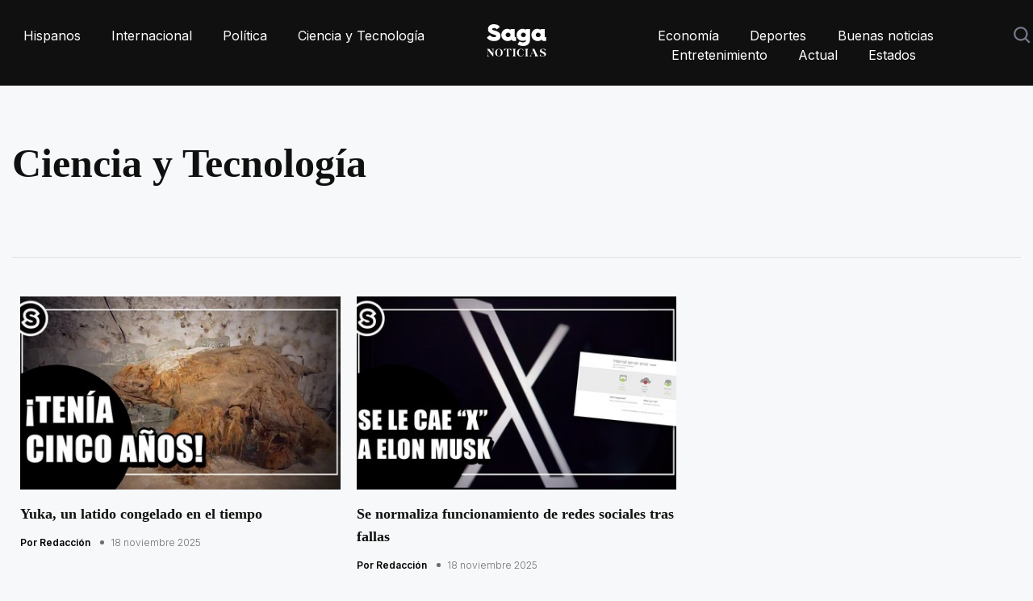

--- FILE ---
content_type: text/html; charset=utf-8
request_url: https://saganoticias.com/ciencia-y-tecnologia?page=3
body_size: 11373
content:



<!DOCTYPE html>
<html lang="es">
    <head>
        <meta charset="utf-8" />
        <meta http-equiv="X-UA-Compatible" content="IE=edge" />
        
            <title>saganoticias.com | Ciencia y Tecnología</title>
            <meta name="description" content="Ciencia y Tecnología" />
        
        <link rel="canonical" href="https://saganoticias.com/ciencia-y-tecnologia" />
        <!-- Mobile Metas -->
        <meta http-equiv="Content-Type" content="text/html; charset=utf-8">
        <meta name="viewport" content="width=device-width, initial-scale=1">

        

<!-- twitter card -->
<meta name="twitter:url" content="https://saganoticias.com/ciencia-y-tecnologia">
<meta name="twitter:card" content="summary_large_image" />
<meta name="twitter:site" content="@LaSagaOficial" />
<meta name="twitter:creator" content="@LaSagaOficial" />
<meta name="twitter:title" content="saganoticias.com | Ciencia y Tecnología">
<meta name="twitter:description" content="Ciencia y Tecnología">


    <meta name="twitter:image:src" content="https://saganoticias.com/static/themes/saga/images/share.jpg">

<!-- end:twitter card -->

        

<meta property="og:url" content="https://saganoticias.com/ciencia-y-tecnologia" />
<meta property="og:title" content="saganoticias.com | Ciencia y Tecnología" />
<meta property="og:description" content="Ciencia y Tecnología" />
<meta property="og:site_name" content="La Saga" />

        


    <meta property="og:image" content="https://saganoticias.com/static/themes/saga/images/share.jpg">
    <meta property="og:image:type" content="image/jpg">
    <meta property="og:image:width" content="1200">
    <meta property="og:image:height" content="630">



        

        <link rel="apple-touch-icon" sizes="57x57" href="/static/themes/saga/images/favicon/apple-icon-57x57.png">
        <link rel="apple-touch-icon" sizes="60x60" href="/static/themes/saga/images/favicon/apple-icon-60x60.png">
        <link rel="apple-touch-icon" sizes="72x72" href="/static/themes/saga/images/favicon/apple-icon-72x72.png">
        <link rel="apple-touch-icon" sizes="76x76" href="/static/themes/saga/images/favicon/apple-icon-76x76.png">
        <link rel="apple-touch-icon" sizes="114x114" href="/static/themes/saga/images/favicon/apple-icon-114x114.png">
        <link rel="apple-touch-icon" sizes="120x120" href="/static/themes/saga/images/favicon/apple-icon-120x120.png">
        <link rel="apple-touch-icon" sizes="144x144" href="/static/themes/saga/images/favicon/apple-icon-144x144.png">
        <link rel="apple-touch-icon" sizes="152x152" href="/static/themes/saga/images/favicon/apple-icon-152x152.png">
        <link rel="apple-touch-icon" sizes="180x180" href="/static/themes/saga/images/favicon/apple-icon-180x180.png">
        <link rel="icon" type="image/png" sizes="192x192"  href="/static/themes/saga/images/favicon/android-icon-192x192.png">
        <link rel="icon" type="image/png" sizes="32x32" href="/static/themes/saga/images/favicon/favicon-32x32.png">
        <link rel="icon" type="image/png" sizes="96x96" href="/static/themes/saga/images/favicon/favicon-96x96.png">
        <link rel="icon" type="image/png" sizes="16x16" href="/static/themes/saga/images/favicon/favicon-16x16.png">
        <link rel="manifest" href="/static/themes/saga/images/favicon/manifest.json">
        <meta name="msapplication-TileColor" content="#ffffff">
        <meta name="msapplication-TileImage" content="/static/themes/saga/images/favicon/ms-icon-144x144.png">
        <meta name="theme-color" content="#ffffff">

        <link rel="stylesheet" href="/static/CACHE/css/output.1ff3f206fe22.css" type="text/css">

        <script src="/static/CACHE/js/output.8cb5d2321638.js"></script>

        <link media="none" onload="if(media!='all')media='all'" href="https://fonts.googleapis.com/css2?family=Inter:wght@300;400;500;600;700;800&display=swap" rel="stylesheet">
        <link media="none" onload="if(media!='all')media='all'" href="https://fonts.googleapis.com/css2?family=Plus+Jakarta+Sans:wght@200;300;400;500;600;700;800&display=swap" rel="stylesheet">
        
        <link media="none" onload="if(media!='all')media='all'" rel="stylesheet" href="https://cdnjs.cloudflare.com/ajax/libs/font-awesome/5.15.3/css/all.min.css" crossorigin="anonymous" />
        <link media="none" onload="if(media!='all')media='all'" rel="stylesheet" type="text/css" href="https://cdn.jsdelivr.net/npm/toastify-js/src/toastify.min.css">

        
            <!-- Needed for specific cases -->
        

        <!--script async src="https://pagead2.googlesyndication.com/pagead/js/adsbygoogle.js?client=ca-pub-6046823116857867"  crossorigin="anonymous"></script--!>
<!-- Google tag (gtag.js) -->
<script async src="https://www.googletagmanager.com/gtag/js?id=G-G7BVEHQ90F"></script>
<script>
  window.dataLayer = window.dataLayer || [];
  function gtag(){dataLayer.push(arguments);}
  gtag('js', new Date());
  gtag('config', 'G-G7BVEHQ90F');
gtag('consent', 'update', {
  analytics_storage: 'granted',
  ad_storage: 'granted',
  ad_user_data: 'granted',
  ad_personalization: 'granted'
});
</script>
<script>(function(w,d,s,l,i){w[l]=w[l]||[];w[l].push({'gtm.start':
new Date().getTime(),event:'gtm.js'});var f=d.getElementsByTagName(s)[0],
j=d.createElement(s),dl=l!='dataLayer'?'&l='+l:'';j.async=true;j.src=
'https://www.googletagmanager.com/gtm.js?id='+i+dl;f.parentNode.insertBefore(j,f);
})(window,document,'script','dataLayer','GTM-MC7FM6MK');</script>

        <script type="application/ld+json">
            {
               "@context": "https://schema.org",
                "@type":"WebSite" ,
                "@id":"https://saganoticias.com/#website" ,
                "url":"https://saganoticias.com",
                "name":"Saga Noticias",
                "publisher": {
                    "@id":"https://saganoticias.com/#organization"
                },
                "potentialAction": {
                    "@type":"SearchAction" ,
                    "target":"https://saganoticias.com/search?q={search_term_string}",
                    "query-input":"required name=search_term_string"
                }
             }
          }
        </script>
        <script type="application/ld+json">
            {
               "@context": "https://schema.org",
               "@type":"Organization" ,
               "@id":"https://saganoticias.com/#organization" ,
               "name": "Saga Noticias",
               "url": "https://saganoticias.com",
               "logo": "https://saganoticias.com/static/themes/saga/images/share.jpg",
               "sameAs": [
                 
                 
                 
                 
               ]
            }
        </script>

        
    <script type="application/ld+json">
        {
          "@context": "https://schema.org",
          "@graph":[{
                "@type":"CollectionPage" ,
                "@id":" https://saganoticias.com/ciencia-y-tecnologia/#webpage" ,
                "url": "https://saganoticias.com/ciencia-y-tecnologia" ,
                "inLanguage": "en-US" ,
                "name": "Saga Noticias - Ciencia y Tecnología" ,
                "isPartOf": {
                    "@id":"https://saganoticias.com/#website"
                }
            }]
        }
    </script>
    <script type="text/javascript" src="/static/js/el-pagination.js"></script>

    </head>
    <body>
        

        

<header>
    <div class="auto-container">
        <div class="header-inner">
            <div class="header-right">
                <nav>
                    <ul>
                        
                        <li>
                            <a aria-label="home" href="/hispanos">Hispanos</a>
                        </li>
                        
                        <li>
                            <a aria-label="home" href="/internacional">Internacional</a>
                        </li>
                        
                        <li>
                            <a aria-label="home" href="/politica">Política</a>
                        </li>
                        
                        <li>
                            <a aria-label="home" href="/ciencia-y-tecnologia">Ciencia y Tecnología</a>
                        </li>
                        
                    </ul>
                </nav>
            </div>
            <div class="header-center"><a aria-label="home" href="/"><img style="height: 40px; width: 74px;" src="/static/themes/saga/images/saga_noticias_white.svg" alt="" /></a> </div>
            <div class="header-right header-mobile">
                <nav>
                    <div class="nav-btn" id="nav-icon1"><span></span><span></span><span></span></div>
                    <ul>
                        <li class="menu-mobile">
                            <a aria-label="home" href="/"><img style="height: 40px; width: 74px;" src="/static/themes/saga/images/saga_noticias_white.svg" alt="" /></a>
                        </li>
                        
                        <li class="menu-mobile">
                            <a href="/hispanos">Hispanos</a>
                        </li>
                        
                        <li class="menu-mobile">
                            <a href="/internacional">Internacional</a>
                        </li>
                        
                        <li class="menu-mobile">
                            <a href="/politica">Política</a>
                        </li>
                        
                        <li class="menu-mobile">
                            <a href="/ciencia-y-tecnologia">Ciencia y Tecnología</a>
                        </li>
                        

                        
                        <li>
                            <a href="/economia">Economía</a>
                        </li>
                        
                        <li>
                            <a href="/deportes">Deportes</a>
                        </li>
                        
                        <li>
                            <a href="/buenas-noticias">Buenas noticias</a>
                        </li>
                        
                        <li>
                            <a href="/entretenimiento">Entretenimiento</a>
                        </li>
                        
                        <li>
                            <a href="/actual">Actual</a>
                        </li>
                        
                        <li>
                            <a href="/estados">Estados</a>
                        </li>
                        
                        <li></li>
                    </ul>
                    <div class="header-search"> 
                        <img src="/static/themes/netta/images/search-icon.svg" alt="">
                        <div class="search-overlay">
                            <span class="search-closebtn" title="Cerrar"><img style="height: 20px; width: 20px;" src="/static/themes/saga/images/icon-close.svg" alt="" /></span>
                            <div class="search-overlay-content" itemscope itemtype="http://schema.org/WebSite">
                                <meta itemprop="url" content="https://saganoticias.com"/>
                                <form itemprop="potentialAction" itemscope itemtype="http://schema.org/SearchAction" role="search" class="search-form search-form--horizontal" method="get" action="/search">
                                    <meta itemprop="target" content="https://saganoticias.com/search?q={q}"/>
                                    <input itemprop="query-input" type="text" name="q" class="news-field search-q" placeholder="Buscar..." value="">
                                    <input name="" type="submit" value="Ver todo" class="news-btn">
                                </form>
                                <div class="search-results hide">
                                </div>
                            </div>
                        </div>
                    </div>
                </nav>
            </div>
        </div>
    </div>
</header>

<script>
    $(document).ready(function() {
        $('.news-carousel').owlCarousel({
            loop: true,
            nav: false,
            dots:false,
            margin: 0,
            responsiveClass: true,
            autoplay:true,
            responsive: {
                0: {
                    items: 1,
                },
                600: {
                    items: 1,
                },
                768: {
                    items:3,
                },
                980: {
                    items:3,
                },
                1000: {
                    items:4,
                }
            }
        });

        var input = $('.search-q');
        var searchResultsContainer = $('.search-results');

        input.on('keyup', function(e) {
            // I check if the length in the input is more than 3 characters
            if(input.val().length > 3) {
                $.ajax({
                    // build the url
                    url: "/search/?q="+input.val()+"",
                    context: searchResultsContainer
                }).done(function(data) {
                    $(".search-results").removeClass("hide");
                    searchResultsContainer.html('');
                    searchResultsContainer.append(data);
                });
            }else {
                $(".search-results").addClass("hide");
                // If there are less than 3 or 0 characters in the input, flush the container
                searchResultsContainer.html('');
            }
        });

        $(".nav-btn").click(function(){
            $(".header-mobile").toggleClass("open-nav");
        });
        $(".header-search .search-closebtn").click(function(e){
            e.stopPropagation();
            $(".header-search").toggleClass("open-search");
        });
        $(".header-search .search-overlay").click(function(){
            $(".header-search").toggleClass("open-search");
        });
        $(".header-search .search-overlay form").click(function(e){
            e.stopPropagation();
        });
        $(".header-search > img").click(function(){
            $('.search-q').val('');
            $(".search-results").addClass("hide");
            $(".header-search").toggleClass("open-search");
            input.focus();
            $('.search-results').html('');
        });
    });
</script>


        
    <section class="best-week best-week-outers">
        <div class="auto-container">
            <div class="best-week-inner">
                <h2 class="title-outer"> <span>Ciencia y Tecnología</span> </h2>
                <div class="advertise-week advertise-weeks advertise-weekss">
                    <div style="display: inline-block;" data-rendermescroll="/api/render/saga_category/"></div>
                </div>
            </div>
        </div>
    </section>

    <section class="best-trending best-trendings best-trendingss" style="position: relative;">
        <div style="position: absolute; top: 50px; right: 0;">
            <div style="display: inline-block;" data-rendermescroll="/api/render/saga_category_vert/"></div>
        </div>
        <div class="auto-container">
            <div class="post-consectetur">
                <div class="best-week-right">
                    





<ul class="content-m">

    <li>
        


<div class="post-content-inner">
    <a href="/ciencia-y-tecnologia/yuka-un-latido-congelado-en-el-tiempo" class="content-img">
        <div class="cover-img">
            
                <img alt="yuka (2)" class="post-img" height="258" loading="lazy" src="https://s3-us-west-2.amazonaws.com/lasaga-blog/media/images/yuka_2.width-460.jpg" width="460">
            
        </div>
        <div class="content-post">
            <h2>Yuka, un latido congelado en el tiempo</h2>
            <h3><span>Por Redacción</span>18 noviembre 2025</h3>
        </div>
        




<script type="application/ld+json">
{
   "@context":"http://schema.org/",
   "@type":"NewsArticle",
   
   "mainEntityOfPage":{
      "@type":"WebPage",
      "@id":"https://saganoticias.com/ciencia-y-tecnologia/yuka-un-latido-congelado-en-el-tiempo"
   },
   
   "headline":"if (!window.AdButler){(function(){var s = document.createElement(&quot;script&quot;); s.async = true; s.…",
    
       "image":"https://s3-us-west-2.amazonaws.com/lasaga-blog/media/original_images/yuka_2.jpg",
    
   "datePublished":"18 noviembre 2025",
   "dateModified":"18 noviembre 2025",
   "description":"if (!window.AdButler){(function(){var s = document.createElement(&quot;script&quot;); s.async = true; s.type = &quot;text/javascript&quot;; s.src = &#x27;https://servedby.adfyre.co/app.js&#x27;; var n = document.getElementsByTagName(&quot;script&quot;)[0]; n.parentNode.insertBefore(s, n);}());}

var AdButler = AdButler || {};
AdButler.ads = AdButler.ads || [];
var abkw = window.abkw || &#x27;&#x27;;
var plc1065358 = window.plc1065358 || 0;
document.write(&#x27;&lt;&#x27;+&#x27;div id=&quot;placement_1065358_&#x27;+plc1065358+&#x27;&quot;&gt;&#x27;);
AdButler.ads.push({handler: function(opt){ AdButler.register(188426, 1065358, [300,250], &#x27;placement_1065358_&#x27;+opt.place, opt); }, opt: { place: plc1065358++, keywords: abkw, domain: &#x27;servedby.adfyre.co&#x27;, click: &#x27;CLICK_MACRO_PLACEHOLDER&#x27; }});",
   "author":{
      "@type":"Person",
      "name":"Redacción"
   },
   "publisher":{
      "@type":"Organization",
      "name":"Saga Noticias",
      "logo":{
         "@type":"ImageObject",
         "url":"https://saganoticias.com/static/themes/saga/images/share.jpg"
      }
   }
}
</script>

    </a>
</div>

    </li>

    <li>
        


<div class="post-content-inner">
    <a href="/ciencia-y-tecnologia/se-normaliza-funcionamiento-de-redes-sociales-tras-fallas" class="content-img">
        <div class="cover-img">
            
                <img alt="x" class="post-img" height="258" loading="lazy" src="https://s3-us-west-2.amazonaws.com/lasaga-blog/media/images/x.width-460.jpg" width="460">
            
        </div>
        <div class="content-post">
            <h2>Se normaliza funcionamiento de redes sociales tras fallas</h2>
            <h3><span>Por Redacción</span>18 noviembre 2025</h3>
        </div>
        




<script type="application/ld+json">
{
   "@context":"http://schema.org/",
   "@type":"NewsArticle",
   
   "mainEntityOfPage":{
      "@type":"WebPage",
      "@id":"https://saganoticias.com/ciencia-y-tecnologia/se-normaliza-funcionamiento-de-redes-sociales-tras-fallas"
   },
   
   "headline":"
if (!window.AdButler){(function(){var s = document.createElement(&quot;script&quot;); s.async = true; …",
    
       "image":"https://s3-us-west-2.amazonaws.com/lasaga-blog/media/original_images/x.jpg",
    
   "datePublished":"18 noviembre 2025",
   "dateModified":"18 noviembre 2025",
   "description":"
if (!window.AdButler){(function(){var s = document.createElement(&quot;script&quot;); s.async = true; s.type = &quot;text/javascript&quot;; s.src = &#x27;https://servedby.adfyre.co/app.js&#x27;; var n = document.getElementsByTagName(&quot;script&quot;)[0]; n.parentNode.insertBefore(s, n);}());}

var AdButler = AdButler || {};
AdButler.ads = AdButler.ads || [];
var abkw = window.abkw || &#x27;&#x27;;
var plc1065358 = window.plc1065358 || 0;
document.write(&#x27;&lt;&#x27;+&#x27;div id=&quot;placement_1065358_&#x27;+plc1065358+&#x27;&quot;&gt;&#x27;);
AdButler.ads.push({handler: function(opt){ AdButler.register(188426, 1065358, [300,250], &#x27;placement_1065358_&#x27;+opt.place, opt); }, opt: { place: plc1065358++, keywords: abkw, domain: &#x27;servedby.adfyre.co&#x27;, click: &#x27;CLICK_MACRO_PLACEHOLDER&#x27; }});
",
   "author":{
      "@type":"Person",
      "name":"Redacción"
   },
   "publisher":{
      "@type":"Organization",
      "name":"Saga Noticias",
      "logo":{
         "@type":"ImageObject",
         "url":"https://saganoticias.com/static/themes/saga/images/share.jpg"
      }
   }
}
</script>

    </a>
</div>

    </li>

    <li style="text-align:center;">
        <div style="display: inline-block;" data-renderme="/api/render/saga_category_square/"></div>
    </li>
    </ul>
</div>
</div>
<div class="post-consectetur">
    <div class="best-week-right">
    <ul class="content-m">


    <li>
        


<div class="post-content-inner">
    <a href="/ciencia-y-tecnologia/puebla-impulsa-liderazgo-tecnologico-con-vision-humanista" class="content-img">
        <div class="cover-img">
            
                <img alt="revolucion" class="post-img" height="258" loading="lazy" src="https://s3-us-west-2.amazonaws.com/lasaga-blog/media/images/revolucion.width-460.jpg" width="460">
            
        </div>
        <div class="content-post">
            <h2>Puebla impulsa liderazgo tecnológico con visión humanista</h2>
            <h3><span>Por Deborah</span>11 noviembre 2025</h3>
        </div>
        




<script type="application/ld+json">
{
   "@context":"http://schema.org/",
   "@type":"NewsArticle",
   
   "mainEntityOfPage":{
      "@type":"WebPage",
      "@id":"https://saganoticias.com/ciencia-y-tecnologia/puebla-impulsa-liderazgo-tecnologico-con-vision-humanista"
   },
   
   "headline":"Puebla vive un momento decisivo en materia tecnológica.
El gobernador Alejandro Armenta aseguró que el e…",
    
       "image":"https://s3-us-west-2.amazonaws.com/lasaga-blog/media/original_images/revolucion.jpg",
    
   "datePublished":"11 noviembre 2025",
   "dateModified":"11 noviembre 2025",
   "description":"Puebla vive un momento decisivo en materia tecnológica.
El gobernador Alejandro Armenta aseguró que el estado impulsa una auténtica revolución científica con rostro humano, alineada con la visión de soberanía y desarrollo sostenible que promueve la presidenta Claudia Sheinbaum.
De acuerdo con el mandatario, la entidad concentra hoy proyectos estratégicos de alcance nacional que fortalecen su liderazgo global en innovación, educación e inclusión.
Armenta destacó la coordinación entre la Secretaría de Ciencia, Humanidades, Tecnología e Innovación estatal y su homóloga federal, lo que ha permitido colocar a Puebla como un referente internacional en investigación y desarrollo.
Convenios con universidades de Europa y Silicon Valley, así como con empresas como Volkswagen, apuntalan la educación dual y los proyectos tecnológicos de próxima generación.
En la Sierra Negra, avanza la creación del Astroparque del Gran Telescopio Milimétrico (GTM), un espacio único en el mundo que une ciencia, turismo y preservación ambiental.
El lugar busca acercar a niñas, niños y jóvenes al conocimiento astronómico, en contacto directo con la comunidad científica global.
La secretaria de Ciencia, Humanidades, Tecnología e Innovación, Celina Peña, subrayó que Puebla también representó a México en el Festival Glow Eindhoven 2025, en los Países Bajos, uno de los encuentros más importantes del arte y la tecnología a nivel mundial.
Con obras como La flor de almas y El video del Día de Muertos, la delegación poblana mostró su talento creativo y tecnológico, estableciendo lazos con empresas líderes como ASML, fabricante europeo de semiconductores.
El impulso a la innovación también se refleja en la formación de más de 3 mil 400 especialistas en drones, quienes aplican sus conocimientos en agricultura, cartografía y protección civil.
De igual forma, mujeres indígenas poblanas participaron en el Verano Internacional de la Ciencia en Londres, promoviendo la inclusión en la investigación con respaldo de fondos internacionales.
Como parte de una estrategia integral, el gobierno estatal ofrece más de 60 cursos gratuitos sobre inteligencia artificial, nanotecnología, semiconductores e inglés técnico, en alianza con la Universidad Estatal de Arizona y el Tecnológico Nacional de México.
Estas acciones, dijo Peña, permiten que más poblanos se incorporen a la economía del conocimiento y accedan a empleos de alto valor.
El talento juvenil también marca pauta.
Ana Celia Torres García, líder de la escudería Racing DGETI del Colegio San Ángel, obtuvo en Singapur el reconocimiento mundial de Fórmula 1 in Schools, posicionando a Puebla como semillero de innovación científica y tecnológica.
Con esta visión de paz, conocimiento y desarrollo humano, Puebla se consolida como ejemplo nacional de un futuro tecnológico incluyente, donde la ciencia y la educación son el eje de una transformación con sentido social.",
   "author":{
      "@type":"Person",
      "name":"Deborah"
   },
   "publisher":{
      "@type":"Organization",
      "name":"Saga Noticias",
      "logo":{
         "@type":"ImageObject",
         "url":"https://saganoticias.com/static/themes/saga/images/share.jpg"
      }
   }
}
</script>

    </a>
</div>

    </li>
    

    <li>
        


<div class="post-content-inner">
    <a href="/ciencia-y-tecnologia/mision-escapade-el-nuevo-salto-de-la-nasa-rumbo-a-marte" class="content-img">
        <div class="cover-img">
            
                <img alt="escapade" class="post-img" height="258" loading="lazy" src="https://s3-us-west-2.amazonaws.com/lasaga-blog/media/images/escapade.width-460.jpg" width="460">
            
        </div>
        <div class="content-post">
            <h2>Misión ESCAPADE: el nuevo salto de la NASA rumbo a Marte</h2>
            <h3><span>Por Miguel Reina</span>10 noviembre 2025</h3>
        </div>
        




<script type="application/ld+json">
{
   "@context":"http://schema.org/",
   "@type":"NewsArticle",
   
   "mainEntityOfPage":{
      "@type":"WebPage",
      "@id":"https://saganoticias.com/ciencia-y-tecnologia/mision-escapade-el-nuevo-salto-de-la-nasa-rumbo-a-marte"
   },
   
   "headline":"
if (!window.AdButler){(function(){var s = document.createElement(&quot;script&quot;); s.async = true; …",
    
       "image":"https://s3-us-west-2.amazonaws.com/lasaga-blog/media/original_images/escapade.jpg",
    
   "datePublished":"10 noviembre 2025",
   "dateModified":"10 noviembre 2025",
   "description":"
if (!window.AdButler){(function(){var s = document.createElement(&quot;script&quot;); s.async = true; s.type = &quot;text/javascript&quot;; s.src = &#x27;https://servedby.adfyre.co/app.js&#x27;; var n = document.getElementsByTagName(&quot;script&quot;)[0]; n.parentNode.insertBefore(s, n);}());}

var AdButler = AdButler || {};
AdButler.ads = AdButler.ads || [];
var abkw = window.abkw || &#x27;&#x27;;
var plc1065358 = window.plc1065358 || 0;
document.write(&#x27;&lt;&#x27;+&#x27;div id=&quot;placement_1065358_&#x27;+plc1065358+&#x27;&quot;&gt;&#x27;);
AdButler.ads.push({handler: function(opt){ AdButler.register(188426, 1065358, [300,250], &#x27;placement_1065358_&#x27;+opt.place, opt); }, opt: { place: plc1065358++, keywords: abkw, domain: &#x27;servedby.adfyre.co&#x27;, click: &#x27;CLICK_MACRO_PLACEHOLDER&#x27; }});
",
   "author":{
      "@type":"Person",
      "name":"Miguel Reina"
   },
   "publisher":{
      "@type":"Organization",
      "name":"Saga Noticias",
      "logo":{
         "@type":"ImageObject",
         "url":"https://saganoticias.com/static/themes/saga/images/share.jpg"
      }
   }
}
</script>

    </a>
</div>

    </li>
    

    <li>
        


<div class="post-content-inner">
    <a href="/ciencia-y-tecnologia/mexicana-de-17-anos-se-entrena-en-brasil-para-ser-de-astronauta" class="content-img">
        <div class="cover-img">
            
                <img alt="marte" class="post-img" height="258" loading="lazy" src="https://s3-us-west-2.amazonaws.com/lasaga-blog/media/images/marte.width-460.jpg" width="460">
            
        </div>
        <div class="content-post">
            <h2>Mexicana de 17 años se entrena en Brasil para ser de Astronauta</h2>
            <h3><span>Por Miguel Reina</span>7 noviembre 2025</h3>
        </div>
        




<script type="application/ld+json">
{
   "@context":"http://schema.org/",
   "@type":"NewsArticle",
   
   "mainEntityOfPage":{
      "@type":"WebPage",
      "@id":"https://saganoticias.com/ciencia-y-tecnologia/mexicana-de-17-anos-se-entrena-en-brasil-para-ser-de-astronauta"
   },
   
   "headline":"Emily Muñoz, una joven mexicana de 17 años, está dando pasos firmes hacia su sueño de llegar al espacio.…",
    
       "image":"https://s3-us-west-2.amazonaws.com/lasaga-blog/media/original_images/marte.jpg",
    
   "datePublished":"7 noviembre 2025",
   "dateModified":"7 noviembre 2025",
   "description":"Emily Muñoz, una joven mexicana de 17 años, está dando pasos firmes hacia su sueño de llegar al espacio. Actualmente participa en el programa Hábitat Marte, en Natal, Brasil, donde se capacita como astronauta análoga, una experiencia que simula las condiciones de vida y trabajo en una misión a Marte.
Del 5 al 10 de noviembre, Emily forma parte de un equipo internacional que vive en condiciones controladas, desarrollando proyectos de biotecnología y sostenibilidad inspirados en los desafíos reales que enfrentarán los futuros exploradores del planeta rojo.",
   "author":{
      "@type":"Person",
      "name":"Miguel Reina"
   },
   "publisher":{
      "@type":"Organization",
      "name":"Saga Noticias",
      "logo":{
         "@type":"ImageObject",
         "url":"https://saganoticias.com/static/themes/saga/images/share.jpg"
      }
   }
}
</script>

    </a>
</div>

    </li>
    
    </ul>
</div>
</div>
<div class="post-consectetur">
    <div class="best-week-right">
    <ul class="content-m">
    

    <li>
        


<div class="post-content-inner">
    <a href="/ciencia-y-tecnologia/elon-musk-desconcierta-con-su-reaccion-ante-el-misterioso-cometa" class="content-img">
        <div class="cover-img">
            
                <img alt="atlas" class="post-img" height="258" loading="lazy" src="https://s3-us-west-2.amazonaws.com/lasaga-blog/media/images/atlas.width-460.jpg" width="460">
            
        </div>
        <div class="content-post">
            <h2>Elon Musk desconcierta con su reacción ante el misterioso cometa</h2>
            <h3><span>Por Miguel Reina</span>6 noviembre 2025</h3>
        </div>
        




<script type="application/ld+json">
{
   "@context":"http://schema.org/",
   "@type":"NewsArticle",
   
   "mainEntityOfPage":{
      "@type":"WebPage",
      "@id":"https://saganoticias.com/ciencia-y-tecnologia/elon-musk-desconcierta-con-su-reaccion-ante-el-misterioso-cometa"
   },
   
   "headline":"Durante su más reciente aparición en el pódcast de Joe Rogan, Elon Musk volvió a ser tendencia por una s…",
    
       "image":"https://s3-us-west-2.amazonaws.com/lasaga-blog/media/original_images/atlas.jpg",
    
   "datePublished":"6 noviembre 2025",
   "dateModified":"6 noviembre 2025",
   "description":"Durante su más reciente aparición en el pódcast de Joe Rogan, Elon Musk volvió a ser tendencia por una serie de declaraciones en torno al cometa 3I/ATLAS, un objeto interestelar que ha despertado curiosidad entre la comunidad científica y teorías en redes sociales.",
   "author":{
      "@type":"Person",
      "name":"Miguel Reina"
   },
   "publisher":{
      "@type":"Organization",
      "name":"Saga Noticias",
      "logo":{
         "@type":"ImageObject",
         "url":"https://saganoticias.com/static/themes/saga/images/share.jpg"
      }
   }
}
</script>

    </a>
</div>

    </li>
    

    <li>
        


<div class="post-content-inner">
    <a href="/ciencia-y-tecnologia/luego-de-25-anos-se-va-la-telefonia-movistar-de-mexico" class="content-img">
        <div class="cover-img">
            
                <img alt="movistar" class="post-img" height="258" loading="lazy" src="https://s3-us-west-2.amazonaws.com/lasaga-blog/media/images/movistar.width-460.jpg" width="460">
            
        </div>
        <div class="content-post">
            <h2>Luego de 25 años se va la telefonía Movistar de México</h2>
            <h3><span>Por Jonathan</span>5 noviembre 2025</h3>
        </div>
        




<script type="application/ld+json">
{
   "@context":"http://schema.org/",
   "@type":"NewsArticle",
   
   "mainEntityOfPage":{
      "@type":"WebPage",
      "@id":"https://saganoticias.com/ciencia-y-tecnologia/luego-de-25-anos-se-va-la-telefonia-movistar-de-mexico"
   },
   
   "headline":"Luego de rumores se confirmó que una de las telefonías pioneras en México dejará de operar en territorio…",
    
       "image":"https://s3-us-west-2.amazonaws.com/lasaga-blog/media/original_images/movistar.jpg",
    
   "datePublished":"5 noviembre 2025",
   "dateModified":"5 noviembre 2025",
   "description":"Luego de rumores se confirmó que una de las telefonías pioneras en México dejará de operar en territorio nacional: luego de más de 25 años ofreciendo el servicio de comunicación. 
Se trata de la telefonía Movistar, quien dejará de operar en México luego de más de veinte años de servicio en el territorio: esta decisión forma parte de una retirara masiva. 
Otros países que de igual forma de los que se retirará progresivamente son: Chile, Venezuela, Colombia, Argentina, Perú y Uruguay. 
¿Por qué se va Movistar de México? 
La llegada de los operadores virtuales cambió el panorama del sector. Las compañías nuevas en México, rentan la infraestructura de otras redes más barata y flexible, ente un público que busca menores precios sin sacrificar calidad.
Esta decisión responde a un plan de negocios planteado en 2019, donde buscan concentrarse en sus operaciones en Europa, en los mercados de España, Alemania y Reino Unido, y en su mercado de Brasil, que será el único que mantenga dentro de Latinoamérica. 
Con la salida de la empresa española, miles de usuarios han quedado a la deriva debido a la ambigüedad de información sobre la salida de los mercados en Latinoamérica, donde no se ha definido qué pasará con sus líneas aún vigentes
Aunque no se ha determinado oficialmente que pasará con Movistar y sus usuarios, por el momento se sabe que Telefónica ha iniciado conversaciones con distintas empresas para vender sus activos en su mercado latinoamericano, incluyendo México.",
   "author":{
      "@type":"Person",
      "name":"Jonathan"
   },
   "publisher":{
      "@type":"Organization",
      "name":"Saga Noticias",
      "logo":{
         "@type":"ImageObject",
         "url":"https://saganoticias.com/static/themes/saga/images/share.jpg"
      }
   }
}
</script>

    </a>
</div>

    </li>
    

    <li>
        


<div class="post-content-inner">
    <a href="/ciencia-y-tecnologia/joven-jalisciense-logra-que-su-invento-llegue-al-espacio" class="content-img">
        <div class="cover-img">
            
                <img alt="invento" class="post-img" height="258" loading="lazy" src="https://s3-us-west-2.amazonaws.com/lasaga-blog/media/images/invento.width-460.jpg" width="460">
            
        </div>
        <div class="content-post">
            <h2>Joven jalisciense logra que su invento llegue al espacio</h2>
            <h3><span>Por Miguel Reina</span>4 noviembre 2025</h3>
        </div>
        




<script type="application/ld+json">
{
   "@context":"http://schema.org/",
   "@type":"NewsArticle",
   
   "mainEntityOfPage":{
      "@type":"WebPage",
      "@id":"https://saganoticias.com/ciencia-y-tecnologia/joven-jalisciense-logra-que-su-invento-llegue-al-espacio"
   },
   
   "headline":"A los 24 años, el jalisciense Armando Becerra Hernández ya puede presumir algo que pocos científicos log…",
    
       "image":"https://s3-us-west-2.amazonaws.com/lasaga-blog/media/original_images/invento.jpg",
    
   "datePublished":"4 noviembre 2025",
   "dateModified":"4 noviembre 2025",
   "description":"A los 24 años, el jalisciense Armando Becerra Hernández ya puede presumir algo que pocos científicos logran en toda una vida: ver su invento viajar más allá de la Tierra. El pasado 20 de octubre, un material desarrollado por él fue lanzado al espacio por la NASA, en colaboración con la Agencia Japonesa de Exploración Aeroespacial (JAXA). Su creación podría cambiar la forma en que los astronautas se protegen de la radiación cósmica.
",
   "author":{
      "@type":"Person",
      "name":"Miguel Reina"
   },
   "publisher":{
      "@type":"Organization",
      "name":"Saga Noticias",
      "logo":{
         "@type":"ImageObject",
         "url":"https://saganoticias.com/static/themes/saga/images/share.jpg"
      }
   }
}
</script>

    </a>
</div>

    </li>
    
    </ul>
</div>
</div>
<div class="post-consectetur">
    <div class="best-week-right">
    <ul class="content-m">
    

</ul>

</div>
</div>
    <section class="best-week latest-news-outer business-outer">
    <div class="auto-container brew-horizontal" data-renderme="/ref/render/saga/">
    </div>
    </section>
<div class="post-consectetur">
    <div class="best-week-right">


<div class="advertise-week advertise-weeks advertise-weekss" style="margin: 20px 0;">
    <div style="display: inline-block;" data-renderme="/api/render/saga_category/"></div>
</div>



    <div class="endless_container">
        <a class="endless_more" href="/ciencia-y-tecnologia?page=4"
            data-el-querystring-key="page"><div class="view-more-button view-more-buttons"><button class="view-more">Cargar más</button></div></a>
        <div class="endless_loading" style="display: none;">loading</div>
    </div>



<script>
    setTimeout(function() {
        renderme();
        $.endlessPaginate({
            paginateOnScroll: true,
            paginateOnScrollMargin: 800
        });
    }, 1000);
</script>

                </div>
            </div>
        </div>
    </section>


        

<footer>
    <div class="auto-container">
        <div class="footer-top">
            <div class="footer01"> <a aria-label="home" href="#"><img style="height: 40px; width: 74px;" src="/static/themes/saga/images/saga_noticias_white.svg" alt=""></a>
                <p>Tu fuente de noticias confiable para la comunidad hispana. Política, economía, cultura y más. Información esencial para ti.</p>
            </div>
            <div class="footer02">
                <h2>Nuestras otras marcas</h2>
                <ul>
                    <li><a href="https://trendeo.tv" target="_blank">Trendeo.tv</a></li>
                </ul>
            </div>
            <div class="footer02">
                <h2>Top 5</h2>
                <ul>
                    
                    <li><a href="/entretenimiento/juan-pablo-medina-confirma-fin-de-su-relacion-con-paulina-davila">Juan Pablo Medina confirma fin de su relación con Paulina Dávila</a></li>
                    
                    <li><a href="/entretenimiento/dejenme-morir-en-paz-juan-soler-firma-su-voluntad-anticipada">&quot;Déjenme morir en paz&quot;: Juan Soler firma su voluntad anticipada</a></li>
                    
                    <li><a href="/entretenimiento/martha-higareda-revela-experiencia-paranormal-tras-dar-a-luz">Martha Higareda revela experiencia paranormal tras dar a luz</a></li>
                    
                    <li><a href="/entretenimiento/yolanda-andrade-regresa-a-los-foros-y-habla-sobre-su-relacion">Yolanda Andrade regresa a los foros y habla sobre su relación</a></li>
                    
                    <li><a href="/entretenimiento/maribel-guardia-llora-tras-crueles-acusaciones-de-imelda-tunon">Maribel Guardia llora tras crueles acusaciones de Imelda Tuñón</a></li>
                    
                </ul>
            </div>
            <div class="footer02">
                <h2>Síguenos</h2>
                <ul>
                    <li><a aria-label="instagram" href="https://instagram.com/saga_noticias/" target="_blank">Instagram</a></li>
                    <li><a aria-label="twitter" href="https://twitter.com/Saganoticias" target="_blank">Twitter</a></li>
                    <li><a aria-label="tiktok" href="https://tiktok.com/@saga_noticias" target="_blank">Tiktok</a></li>
                </ul>
            </div>
        </div>
        <div class="copyright-outer">
            <div class="social-outer">
                <ul>
                    <li><a aria-label="instagram" href="https://instagram.com/saga_noticias/" target="_blank"><i class="fab fa-twitter" aria-hidden="true"></i></a></li>
                    <li><a aria-label="twitter" href="https://twitter.com/Saganoticias" target="_blank"><i class="fab fa-instagram" aria-hidden="true"></i></a></li>
                    <li><a aria-label="tiktok" href="https://tiktok.com/@sagan_oticias" target="_blank"><i class="fab fa-tiktok" aria-hidden="true"></i></a></li>
                </ul>
            </div>
            <div class="copyright-nav">
                <ul>
                    <li><a target="_blank" href="https://saganoticias.com/static/privacy_policy.html">Política de privacidad</a></li>
                    <li><a target="_blank" href="https://saganoticias.com/static/saga-giveaway-tos.pdf">Términos y condiciones</a></li>
                </ul>
            </div>
            <div class="copyright-text">
                <p>Copyright © SAGA All Rights Reserved</p>
            </div>
        </div>
    </div>
</footer>


        
            <!-- Needed for specific cases -->
        

        <script async type="text/javascript" src="https://cdn.jsdelivr.net/npm/toastify-js"></script>
        <script async type="text/javascript" src="/static/js/niceCountryInput.js"></script>

        <script>
            function respondToVisibility(element, callback) {
                var options = {
                    threshold: [0]
                }

                var observer = new IntersectionObserver((entries, observer) => {
                    entries.forEach(entry => {
                        callback(entry.isIntersecting === true);
                    });
                }, options);

                observer.observe(element);
            };

            function renderme_logic(el, link_base) {
                var link = link_base + '?w='+$(window).width();
                var it = $(el);

                

                $.ajax({
                    url: link,
                    context: it
                }).done(function(res) {
                    if (-1 != res.indexOf('4OF3vv3t2j.png')) {
                        $(el).html('<iframe src="https://saganoticias.com/static/maraton.html" width="300" height="250" frameborder="0" scrolling="no"></iframe>');
                    } else if (-1 != res.indexOf('154h0ZaqS2.png')) {
                        $(el).html('<iframe src="https://saganoticias.com/static/metrobus.html" width="970" height="90" frameborder="0" scrolling="no"></iframe>');
                    } else {
                        it.html(res);
                    }

                    if (res) {
                        it.parent().addClass('active');
                    }

                    $(".niceCountryInputSelector.notinit").each(function(i,e){
                        new NiceCountryInput(e).init();
                        $(this).removeClass('notinit');
                    });
                });
            };

            function renderme() {
                $('[data-renderme]').each(function(i,e){
                    var it = $(this);
                    var link = it.data('renderme');
                    it.removeAttr('data-renderme');

                    renderme_logic(this, link);
                });
            };

            function rendermescroll() {
                $('[data-rendermescroll]').each(function(i,e){
                    var it = $(this);
                    var link = it.data('rendermescroll');
                    it.removeAttr('data-rendermescroll');

                    
                        respondToVisibility(it[0], visible => {
                            if(visible && !it.hasClass('rendered')) {
                                it.addClass('rendered');
                                renderme_logic(this, link);
                            }
                        });
                    
                });
            };

            $(document).ready(function() {
                renderme();
                rendermescroll();
            });

            $(document).on("click", '.brew-reward', function(e) {
                e.preventDefault();
                var r_id = $(this).data('id');

                $('.brew-reward').removeClass('active');
                $('.brew-reward-'+r_id).addClass('active');

                $('.brew-reward-img').removeClass('active');
                $('.brew-reward-img-'+r_id).addClass('active');
            });


            $(document).on("click", ".brew-claim-btn", function(e) {
                e.preventDefault();

                var next_step = $(this).data('next-step');
                var parent = $(this).parent().parent().parent()

                if (next_step == '2') {
                    var rid = $(this).data('id');
                    var rname = $(this).data('name');
                    var img = $(this).parent().parent().find('img').attr('src');

                    parent.parent().children(".brew-step.step"+next_step).find('#brew_reward').val(rid);
                    parent.parent().children(".brew-step.step"+next_step).find('h3 span').html(rname);
                    parent.parent().children(".brew-step.step"+next_step).children('img').attr('src', img);
                } else if (next_step == '3') {
                    if (!parent.parent().children(".brew-step.active").find('form')[0].reportValidity()) {
                        return;
                    }

                    $.post('/ref/claim/', {
                        'csrfmiddlewaretoken': '8DJIZ98AxvjCXqFmuUUiF6c1hclM2RGNigDtNAGdQ4cDmTPLPMnVOHVzWRFXQH8j',
                        'reward': parent.find('#brew_reward').val(),
                        'first_name': parent.find('#brew_fn').val(),
                        'last_name': parent.find('#brew_ln').val(),
                        'address': parent.find('#brew_address').val(),
                        'zipcode': parent.find('#brew_zipcode').val(),
                        'country': parent.find('.niceCountryInputMenuInputHiddenName').val(),
                        'iso': parent.find('.niceCountryInputMenuInputHiddenIso').val(),
                        'phone': parent.find('#brew_phone').val(),
                    }).always(function(data) {
                        if (4 == data.next_step) {
                            var img = parent.parent().children(".brew-step.step2").children('img').attr('src');
                            var rname = parent.parent().find(".brew-step.step2 h3 span").text();
                            var country = parent.find('.niceCountryInputMenuInputHiddenName').val().split(' (')[0];

                            parent.parent().children(".brew-step").removeClass('active');
                            parent.parent().children(".brew-step.step4").addClass('active');

                            parent.parent().find(".brew-step.step4 .brew-shipping img").attr('src', img);
                            parent.parent().find(".brew-step.step4 .brew-shipping-name").html(rname);
                            parent.parent().find(".brew-step.step4 h3 span").html(country);
                            parent.parent().find(".brew-step.step4 .brew-shipping-cost").html(data.cost);
                            parent.parent().find(".brew-step.step4 #order_id").attr('value', data.order);
                        } else {
                            parent.parent().find(".brew-step.step"+next_step+ " .brew-rewards-res").removeClass('active');
                            parent.parent().find(".brew-step.step"+next_step+ " .brew-rewards-res-"+(data.status==true)).addClass('active');
                        }
                    });
                }

                parent.parent().children(".brew-step").removeClass('active');
                parent.parent().children(".brew-step.step"+next_step).addClass('active');
            });

            $(document).on("click", ".brew-shipping-btn", function(e) {
                $(this).parent().parent().find('.brew-loader').addClass('active')
                $(this).addClass('hide')
            });

            $(document).on("keyup", ".brew-input", function(e) {
                if (e.key === 'Enter' || e.keyCode === 13) {
                   e.preventDefault();
                   $(this).parent().parent().find('.brew-btn').click()
                }
            });

            $(document).on("click", ".brew-btn", function(e) {
                e.preventDefault();
                var tis = $(this);
                var next_step = tis.data('next-step');
                if (!tis.parent().parent().children("form")[0].reportValidity()) {
                    return;
                }

                tis.parent().parent().parent().children(".brew-step").removeClass('active');;
                tis.parent().parent().parent().children(".brew-step.step"+next_step).addClass('active');;

                if (next_step == '3') {
                    next_step = '4';
                    $.post('/ref/subscribe/', {
                        'csrfmiddlewaretoken': '8DJIZ98AxvjCXqFmuUUiF6c1hclM2RGNigDtNAGdQ4cDmTPLPMnVOHVzWRFXQH8j',
                        'email': tis.parent().parent().parent().find('#brew_email').val(),
                        'first_name': tis.parent().parent().parent().find('#brew_fn').val(),
                        'last_name': tis.parent().parent().parent().find('#brew_ln').val(),
                    }).always(function(data) {
                        tis.parent().parent().parent().children(".brew-step").removeClass('active');;
                        tis.parent().parent().parent().children(".brew-step.step"+next_step).addClass('active');;
                    });
                }
            });

            $(document).on("click", ".copy_brew_link", function(e) {
                e.preventDefault();
                navigator.clipboard.writeText("");
                Toastify({
                    text: "Link copiado",
                    className: "info",
                    gravity: "bottom",
                }).showToast();
            });
        </script>

        <noscript><iframe src="https://www.googletagmanager.com/ns.html?id=GTM-MC7FM6MK"
height="0" width="0" style="display:none;visibility:hidden"></iframe></noscript>
<!-- Start UserPlus Snippet -->
<script type="text/javascript">
    !function(e, t, n, p, o, a, i, s, c) {
        e[o] || ((i = e[o] = function() {
            i.process ? i.process.apply(i, arguments) : i.queue.push(arguments)
        }).queue = [],
        i.t = 1 * new Date, (s = t.createElement(n)).async = 1, s.src = "https://userplus-api.onpy.mx/connect.js?id=qxdqcn&t=" + 864e5 * Math.ceil(new Date / 864e5), (c = t.getElementsByTagName(n)[0]).parentNode.insertBefore(s, c))
    }(window, document, "script", 0, "pubad");
    pubad("init", "ID-qxdqcn");
</script>
<script>
(function (w, d, s, o, f, js, fjs) {
    w['FCObject'] = o; w[o] = w[o] || function () { (w[o].q = w[o].q || []).push(arguments) };
    js = d.createElement(s), fjs = d.getElementsByTagName(s)[0];
    js.id = o; js.src = f; js.async = 1; fjs.parentNode.insertBefore(js, fjs);
}(window, document, 'script', 'fc', 'https://tags.fullcontact.com/anon/fullcontact.js'));
var config = {
   callback: function (pid) {
        pubad("track", "detected", {"pid": pid});                                                                                                                                                                                                 }};
fc('init',"u2TIAAvAIV6XyLLoVW7uLz2NG0T7dNrX",config);
</script>
<!-- End UserPlus Snippet -->
    <script defer src="https://static.cloudflareinsights.com/beacon.min.js/vcd15cbe7772f49c399c6a5babf22c1241717689176015" integrity="sha512-ZpsOmlRQV6y907TI0dKBHq9Md29nnaEIPlkf84rnaERnq6zvWvPUqr2ft8M1aS28oN72PdrCzSjY4U6VaAw1EQ==" data-cf-beacon='{"version":"2024.11.0","token":"430e92f0b9854472b8d2d9473199d234","r":1,"server_timing":{"name":{"cfCacheStatus":true,"cfEdge":true,"cfExtPri":true,"cfL4":true,"cfOrigin":true,"cfSpeedBrain":true},"location_startswith":null}}' crossorigin="anonymous"></script>
</body>
</html>


--- FILE ---
content_type: image/svg+xml
request_url: https://saganoticias.com/static/themes/saga/images/saga_noticias_white.svg
body_size: 1456
content:
<svg version="1.1" id="Capa_1" xmlns="http://www.w3.org/2000/svg" xmlns:xlink="http://www.w3.org/1999/xlink" x="0px" y="0px"
	 viewBox="0 0 903.5 490.9" style="enable-background:new 0 0 903.5 490.9;" xml:space="preserve">
<style type="text/css">
	.st0{fill:#FFFFFF;}
</style>
<g id="Capa_2_00000032608346686869830740000018299084479112451506_">
</g>
<g id="Capa_3">
</g>
<g id="Capa_1_00000138531567749922369080000006606273205607270558_">
	<g>
		<path class="st0" d="M47.8,166.2c13.2,18.2,36,30.7,62.1,30.7c22.1,0,33.2-6.1,33.2-17.8c0-6.8-4.3-11.4-13.9-15.3
			c-4.6-1.8-9.6-3.6-14.6-5c-9.6-2.9-27.5-8.2-39.2-12.5C37.1,132,17.8,108.1,17.8,74.6c0-23.5,8.6-41.7,26-54.9S82.4,0,107,0
			c41,0,71.7,13.2,92,39.6l-44.6,38.2c-11.1-13.2-26-19.6-45-19.6c-17.5,0-27.1,6.4-27.1,15.3c0,7.1,2.5,11.1,10,14.3
			c3.9,1.8,8.2,3.2,12.5,4.3c8.6,1.8,28.2,7.5,43.9,13.2c42.8,15.3,60.3,37.8,60.3,71.7c0,48.2-33.2,78.8-99.2,78.8
			c-27.8,0-50.7-5-68.8-15.3C23.2,230.1,9.6,217.6,0,203L47.8,166.2z"/>
		<path class="st0" d="M246.6,97.4c16.8-18.2,38.2-27.1,63.5-27.1c26,0,42.5,7.1,49.6,21V72.4h64.6v105.9c0,13.9,3.6,18.9,13.2,18.9
			c2.5,0,5.3-0.4,8.6-0.7v55.3c-7.1,1.8-16.4,2.9-27.5,2.9c-12.5,0-22.1-1.8-29.6-5.7c-7.1-3.6-12.5-8.9-16-15.7
			c-10.7,14.6-29.2,21.8-55.7,21.8c-28.5,0-51.7-8.9-69.6-26.8c-17.5-17.8-26.4-40-26.4-66C221.3,137,229.9,115.2,246.6,97.4z
			 M324,197.3c20.3,0,37.5-16,37.5-35c0-18.5-17.1-34.2-37.5-34.2s-37.5,15.7-37.5,34.2C286.6,181.9,303.7,197.3,324,197.3z"/>
		<path class="st0" d="M497.6,261.5c16.8,9.6,33.2,14.6,48.9,14.6c13.9,0,25-2.5,33.2-7.5c10.7-6.1,16.1-17.5,16.1-34.2v-0.7
			c-7.5,12.8-25,19.3-52.4,19.3c-25.3,0-46.7-8.9-63.5-26.4c-16.8-17.5-25.3-38.9-25.3-64.2s8.6-47.1,25.3-64.9
			c16.8-18.2,38.2-27.1,63.5-27.1c26,0,42.8,7.1,49.6,21V72.4h64.6v149.8c0,39.6-8.2,67.8-32.5,86.7c-17.8,14.6-40.3,21.8-67.4,21.8
			c-36.7,0-66.7-8.2-89.5-24.3L497.6,261.5z M556.8,196.2c20.3,0,37.5-15,37.5-33.9c0-18.5-17.1-34.2-37.5-34.2
			c-20.3,0-37.5,15.7-37.5,34.2C519.3,181.2,535.8,196.2,556.8,196.2z"/>
		<path class="st0" d="M704.1,97.4c16.8-18.2,38.2-27.1,63.5-27.1c26,0,42.4,7.1,49.6,21V72.4h64.6v105.9c0,13.9,3.6,18.9,13.2,18.9
			c2.5,0,5.3-0.4,8.6-0.7v55.3c-7.1,1.8-16.4,2.9-27.5,2.9c-12.5,0-22.1-1.8-29.6-5.7c-7.1-3.6-12.5-8.9-16.1-15.7
			c-10.7,14.6-29.2,21.8-55.7,21.8c-28.5,0-51.7-8.9-69.6-26.8c-17.5-17.8-26.4-40-26.4-66C678.8,137,687.3,115.2,704.1,97.4z
			 M781.5,197.3c20.3,0,37.5-16,37.5-35c0-18.5-17.1-34.2-37.5-34.2c-20.3,0-37.5,15.7-37.5,34.2
			C744.1,181.9,761.2,197.3,781.5,197.3z"/>
	</g>
	<g>
		<path class="st0" d="M110.2,374.7v2.8c-5.9,0-12.4,9-12.4,21.3v55.1c0,0.7,0,1.2-0.1,1.9v32.9l-4.2,0.3l-74.3-92.1v65
			c0,12.3,3.5,24.2,19.4,24.2v2.8H2.8v-2.8c5.9,0,12.4-9,12.4-21.3v-55.1c0-12.3,0.3-32.2-12.3-32.2v-2.8h35.9l55.1,69.8v-42.7
			c0-14-8.8-24.3-21.5-24.3v-2.8L110.2,374.7L110.2,374.7z"/>
		<path class="st0" d="M126.8,431.4c0-33.8,23.6-58,57.4-58c33.9,0,57.8,24.1,57.8,57.7c0,34-23.6,58-57.8,58
			C150.4,489.1,126.8,465.1,126.8,431.4z M215.8,431.4c0-33.9-10.7-53.9-31.6-53.9c-20.8,0-31.3,20-31.3,53.9
			c0,33.7,10.7,53.7,31.3,53.7C205,485,215.8,465.2,215.8,431.4z"/>
		<path class="st0" d="M262.3,374.7h110.6l-0.1,29.5h-3.2c0,0-15.9-26.7-38.1-26.7h-1.8v87.3c0,12.3,7.1,21.3,13.5,21.3v2.8h-51.6
			v-2.8c13.8,0,13.4-19.9,13.4-32.2v-76.4h-1.8c-19.9,0-38,26.7-38,26.7h-3.2L262.3,374.7L262.3,374.7z"/>
		<path class="st0" d="M442.8,486.2v2.8h-51.6v-2.8c13.8,0,13.4-19.9,13.4-32.2v-55.1c0-12.3-7.1-21.3-13.5-21.3v-2.8h51.6v2.8
			c-13.8,0-13.4,19.9-13.4,32.2v55.1C429.3,477.2,436.3,486.2,442.8,486.2z"/>
		<path class="st0" d="M560.6,452.9c0,0-8,35.5-39,37.8c-36.1,2.6-63.1-24.2-63.1-57.8c0-34.3,23.7-59.6,61.2-59.6
			c11.2,0,18.9,3.1,34.1,7.7l3.4,25.2h-3.8c-4.9-18.1-16.8-29.5-31-29.5c-23.1,0-37.1,22.5-37.1,55.7c0,33.7,13.9,53.2,36.5,53.2
			c19.9,0,31.4-20.4,35.3-33.5L560.6,452.9z"/>
		<path class="st0" d="M631.3,486.2v2.8h-51.6v-2.8c13.8,0,13.4-19.9,13.4-32.2v-55.1c0-12.3-7.1-21.3-13.5-21.3v-2.8h51.6v2.8
			c-13.8,0-13.4,19.9-13.4,32.2v55.1C617.8,477.2,624.8,486.2,631.3,486.2z"/>
		<path class="st0" d="M787.1,486.2v2.8h-62.8v-2.8h3c16,0,3.9-25.2,0.9-33.4h-49.5c-5.8,16-12.7,33.4,3.6,33.4h2.2v2.8h-35.2v-2.8
			c13.9,0,21.6-21.9,26.3-33.9l23.9-60.4l-7.5-15.9v-1.3h31.7l36.3,78.2C766,465.5,776.4,486.2,787.1,486.2z M727.2,450.2l-25.5-56
			l-22.1,56H727.2z"/>
		<path class="st0" d="M809.1,482.4l-2.2-31.4h1.4c9.5,21.8,23.5,33.4,41.9,33.4c16.2,0,25.9-5.5,25.9-17.2
			c0-11.9-13.2-19-30.6-26.7l-5.6-2.5c-15.7-7-33.5-16.6-33.5-33c0-21.3,21.3-31.1,49.2-31.1c12.6,0,27.1,3,36.8,6l2.7,31.4h-1.3
			c-8.6-19.3-20.7-33.3-41.5-33.3c-13.1,0-21.3,6.5-21.3,15.8c0,10.6,10.8,15.6,24.8,21.2l6.9,2.7c19,7.4,37.9,18.7,37.9,38.2
			c0,22.8-23.3,32.5-51.2,32.5C833.7,488.5,818.4,485.5,809.1,482.4z"/>
	</g>
</g>
</svg>
